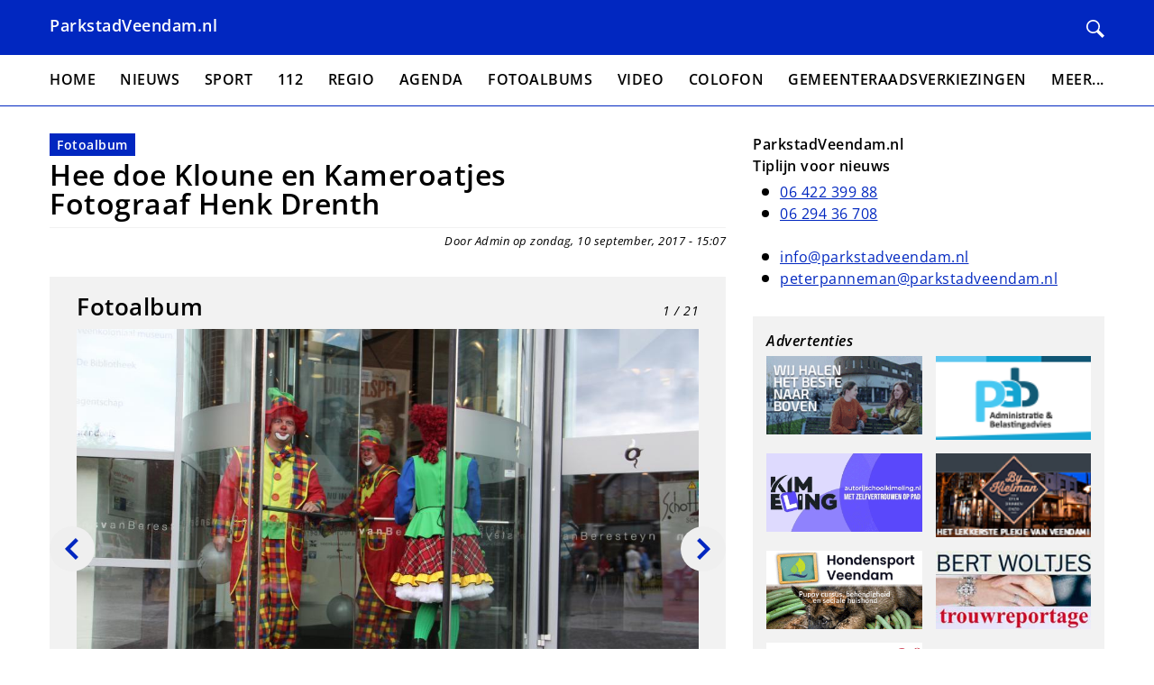

--- FILE ---
content_type: text/html; charset=UTF-8
request_url: https://www.parkstadveendam.nl/node/22584
body_size: 28942
content:
<!DOCTYPE html>
<html lang="nl" dir="ltr">
  <head>
    <meta charset="utf-8" />
<meta name="robots" content="noimageindex" />
<meta name="Generator" content="Drupal 10 (https://www.drupal.org)" />
<meta name="MobileOptimized" content="width" />
<meta name="HandheldFriendly" content="true" />
<meta name="viewport" content="width=device-width, initial-scale=1.0" />
<link rel="icon" href="/sites/default/files/favicon.ico" type="image/vnd.microsoft.icon" />
<link rel="canonical" href="https://www.parkstadveendam.nl/node/22584" />
<link rel="shortlink" href="https://www.parkstadveendam.nl/node/22584" />

    <title>Hee doe Kloune en Kameroatjes  Fotograaf Henk Drenth | Parkstad Veendam</title>
    <link rel="stylesheet" media="all" href="/sites/default/files/css/css_XzV4EoDmyGRZZ937FecLQDLUwX3cNgiFiC1mHfb89pU.css?delta=0&amp;language=nl&amp;theme=parkstadveendam&amp;include=eJw9yEsOgCAMBcALETjTwzZ-KNDwxMTb64rdZBwD-4AfTDKmw6KvibP5zHbyUAl_F96QR7UJatqtZ1jgWd0UwrQUs_WtxIuBL2-tKYP6AXKWKM0" />
<link rel="stylesheet" media="all" href="/sites/default/files/css/css_h85OoxyChGd8ulRK-L0iWm5XW6assukQBp5YC_6Cxtw.css?delta=1&amp;language=nl&amp;theme=parkstadveendam&amp;include=eJw9yEsOgCAMBcALETjTwzZ-KNDwxMTb64rdZBwD-4AfTDKmw6KvibP5zHbyUAl_F96QR7UJatqtZ1jgWd0UwrQUs_WtxIuBL2-tKYP6AXKWKM0" />

    
  </head>
  <body>
        <a href="#main-content" class="visually-hidden focusable">
      Overslaan en naar de inhoud gaan
    </a>
    
      <div class="dialog-off-canvas-main-canvas" data-off-canvas-main-canvas>
    
<header class="header">
  <div class="container">
    <div class="header__content">
      <div class="header__left">
                  <a href="/" class="header__branding">
            ParkstadVeendam.nl
          </a>
              </div>

      <div class="header__right">
        <a class="header__search" href="/search/node" title="Zoeken">
          <svg xmlns="http://www.w3.org/2000/svg" width="24" height="24" viewBox="0 0 24 24"><path d="M21.172 24l-7.387-7.387c-1.388.874-3.024 1.387-4.785 1.387-4.971 0-9-4.029-9-9s4.029-9 9-9 9 4.029 9 9c0 1.761-.514 3.398-1.387 4.785l7.387 7.387-2.828 2.828zm-12.172-8c3.859 0 7-3.14 7-7s-3.141-7-7-7-7 3.14-7 7 3.141 7 7 7z"/></svg>        </a>

        
        <button class="hamburger hamburger--squeeze js-toggle" data-target="overlay--sidebar" data-open-class="overlay--open" data-body-class="body--fixed" type="button">
            <span class="hamburger-box">
              <span class="hamburger-inner"></span>
            </span>
        </button>
      </div>
    </div>
  </div>
</header>

<div>
  <div class="container container--no-padding">
      <div id="block-header-image">
  
    
  </div>


  </div>
</div>

<div class="main-nav">
  <div class="container">
      <nav role="navigation" aria-labelledby="block-menu-main-menu" id="block-menu-main">
            
  <h2 class="visually-hidden" id="block-menu-main-menu">Hoofdnavigatie</h2>
  

        
                    <ul class="main-nav__items" role="menu" data-prefix="main-nav">
                    <li class="main-nav__item" role="presentation">
                                <a href="/" class="main-nav__link" role="menuitem" data-drupal-link-system-path="&lt;front&gt;">Home</a>

              </li>
                <li class="main-nav__item" role="presentation">
                                <a href="/Nieuws" class="main-nav__link" role="menuitem" data-drupal-link-system-path="taxonomy/term/3">Nieuws</a>

              </li>
                <li class="main-nav__item" role="presentation">
                                <a href="/Sport" class="main-nav__link" role="menuitem" data-drupal-link-system-path="taxonomy/term/4">Sport</a>

              </li>
                <li class="main-nav__item" role="presentation">
                                <a href="/112" class="main-nav__link" role="menuitem" data-drupal-link-system-path="taxonomy/term/5">112</a>

              </li>
                <li class="main-nav__item" role="presentation">
                                <a href="/Regio" class="main-nav__link" role="menuitem" data-drupal-link-system-path="taxonomy/term/6">Regio</a>

              </li>
                <li class="main-nav__item" role="presentation">
                                <a href="/Agenda" class="main-nav__link" role="menuitem" data-drupal-link-system-path="node/33077">Agenda</a>

              </li>
                <li class="main-nav__item" role="presentation">
                                <a href="/Fotoalbum" class="main-nav__link" role="menuitem" data-drupal-link-system-path="taxonomy/term/26">Fotoalbums</a>

              </li>
                <li class="main-nav__item" role="presentation">
                                <a href="/Video" class="main-nav__link" role="menuitem" data-drupal-link-system-path="taxonomy/term/37">Video</a>

              </li>
                <li class="main-nav__item" role="presentation">
                                <a href="/Colofon" class="main-nav__link" role="menuitem" data-drupal-link-system-path="node/33078">Colofon</a>

              </li>
                <li class="main-nav__item" role="presentation">
                                <a href="/Gemeenteraadsverkiezingen" class="main-nav__link" role="menuitem" data-drupal-link-system-path="taxonomy/term/52">Gemeenteraadsverkiezingen</a>

              </li>
                <li class="main-nav__item" role="presentation">
                                                  <span aria-haspopup="true" aria-expanded="false" class="main-nav__link" role="menuitem">Meer...</span>

                                <ul class="main-nav main-nav--sub" role="menu">
                    <li class="main-nav__item" role="presentation">
                                <a href="/Summerfun" class="main-nav__link" role="menuitem" data-drupal-link-system-path="taxonomy/term/12">Summerfun</a>

              </li>
                <li class="main-nav__item" role="presentation">
                                <a href="/Vrijwilligers" class="main-nav__link" role="menuitem" data-drupal-link-system-path="taxonomy/term/7">Vrijwilligers</a>

              </li>
                <li class="main-nav__item" role="presentation">
                                <a href="/Bogdike" class="main-nav__link" role="menuitem" data-drupal-link-system-path="taxonomy/term/14">Bogdike</a>

              </li>
                <li class="main-nav__item" role="presentation">
                                <a href="/Brandweer%20Veendam" class="main-nav__link" role="menuitem" data-drupal-link-system-path="taxonomy/term/10">Brandweer Veendam</a>

              </li>
                <li class="main-nav__item" role="presentation">
                                <a href="/Sinterklaas" class="main-nav__link" role="menuitem" data-drupal-link-system-path="taxonomy/term/43">Sinterklaas</a>

              </li>
                <li class="main-nav__item" role="presentation">
                                <a href="/Oud%20Veendam" class="main-nav__link" role="menuitem" data-drupal-link-system-path="taxonomy/term/8">Oud Veendam</a>

              </li>
                <li class="main-nav__item" role="presentation">
                                <a href="/Natuur" class="main-nav__link" role="menuitem" data-drupal-link-system-path="taxonomy/term/23">Natuur</a>

              </li>
                <li class="main-nav__item" role="presentation">
                                <a href="/advertorial" class="main-nav__link" role="menuitem" data-drupal-link-system-path="taxonomy/term/50">Advertorial</a>

              </li>
        </ul>
  
              </li>
        </ul>
  


  </nav>


  </div>
</div>

<div id="overlay--sidebar" class="overlay js-toggle is-active" data-toggle-self-only="true" data-target="overlay--sidebar" data-open-class="overlay--open" data-body-class="body--fixed">
  <div class="overlay__inner">
    <div class="overlay__content">
        <nav role="navigation" aria-labelledby="block-sidebar-menu-main-menu" id="block-sidebar-menu-main">
            
  <h2 class="visually-hidden" id="block-sidebar-menu-main-menu">Hoofdnavigatie</h2>
  

        
                    <ul class="sidebar-nav__items" role="menu" data-prefix="sidebar-nav">
                    <li class="sidebar-nav__item" role="presentation">
                                <a href="/" class="sidebar-nav__link" role="menuitem" data-drupal-link-system-path="&lt;front&gt;">Home</a>

              </li>
                <li class="sidebar-nav__item" role="presentation">
                                <a href="/Nieuws" class="sidebar-nav__link" role="menuitem" data-drupal-link-system-path="taxonomy/term/3">Nieuws</a>

              </li>
                <li class="sidebar-nav__item" role="presentation">
                                <a href="/Sport" class="sidebar-nav__link" role="menuitem" data-drupal-link-system-path="taxonomy/term/4">Sport</a>

              </li>
                <li class="sidebar-nav__item" role="presentation">
                                <a href="/112" class="sidebar-nav__link" role="menuitem" data-drupal-link-system-path="taxonomy/term/5">112</a>

              </li>
                <li class="sidebar-nav__item" role="presentation">
                                <a href="/Regio" class="sidebar-nav__link" role="menuitem" data-drupal-link-system-path="taxonomy/term/6">Regio</a>

              </li>
                <li class="sidebar-nav__item" role="presentation">
                                <a href="/Agenda" class="sidebar-nav__link" role="menuitem" data-drupal-link-system-path="node/33077">Agenda</a>

              </li>
                <li class="sidebar-nav__item" role="presentation">
                                <a href="/Fotoalbum" class="sidebar-nav__link" role="menuitem" data-drupal-link-system-path="taxonomy/term/26">Fotoalbums</a>

              </li>
                <li class="sidebar-nav__item" role="presentation">
                                <a href="/Video" class="sidebar-nav__link" role="menuitem" data-drupal-link-system-path="taxonomy/term/37">Video</a>

              </li>
                <li class="sidebar-nav__item" role="presentation">
                                <a href="/Colofon" class="sidebar-nav__link" role="menuitem" data-drupal-link-system-path="node/33078">Colofon</a>

              </li>
                <li class="sidebar-nav__item" role="presentation">
                                <a href="/Gemeenteraadsverkiezingen" class="sidebar-nav__link" role="menuitem" data-drupal-link-system-path="taxonomy/term/52">Gemeenteraadsverkiezingen</a>

              </li>
                <li class="sidebar-nav__item" role="presentation">
                                                  <span aria-haspopup="true" aria-expanded="false" class="sidebar-nav__link" role="menuitem">Meer...</span>

                                <ul class="sidebar-nav sidebar-nav--sub" role="menu">
                    <li class="sidebar-nav__item" role="presentation">
                                <a href="/Summerfun" class="sidebar-nav__link" role="menuitem" data-drupal-link-system-path="taxonomy/term/12">Summerfun</a>

              </li>
                <li class="sidebar-nav__item" role="presentation">
                                <a href="/Vrijwilligers" class="sidebar-nav__link" role="menuitem" data-drupal-link-system-path="taxonomy/term/7">Vrijwilligers</a>

              </li>
                <li class="sidebar-nav__item" role="presentation">
                                <a href="/Bogdike" class="sidebar-nav__link" role="menuitem" data-drupal-link-system-path="taxonomy/term/14">Bogdike</a>

              </li>
                <li class="sidebar-nav__item" role="presentation">
                                <a href="/Brandweer%20Veendam" class="sidebar-nav__link" role="menuitem" data-drupal-link-system-path="taxonomy/term/10">Brandweer Veendam</a>

              </li>
                <li class="sidebar-nav__item" role="presentation">
                                <a href="/Sinterklaas" class="sidebar-nav__link" role="menuitem" data-drupal-link-system-path="taxonomy/term/43">Sinterklaas</a>

              </li>
                <li class="sidebar-nav__item" role="presentation">
                                <a href="/Oud%20Veendam" class="sidebar-nav__link" role="menuitem" data-drupal-link-system-path="taxonomy/term/8">Oud Veendam</a>

              </li>
                <li class="sidebar-nav__item" role="presentation">
                                <a href="/Natuur" class="sidebar-nav__link" role="menuitem" data-drupal-link-system-path="taxonomy/term/23">Natuur</a>

              </li>
                <li class="sidebar-nav__item" role="presentation">
                                <a href="/advertorial" class="sidebar-nav__link" role="menuitem" data-drupal-link-system-path="taxonomy/term/50">Advertorial</a>

              </li>
        </ul>
  
              </li>
        </ul>
  


  </nav>


    </div>
  </div>
</div>

<main class="main">
  <div class="container">
    <div class="layout">
      <div class="layout__main">
        <div class="main__breadcrumbs">
          
        </div>
        
        
        <div class="main__content">
            <div data-drupal-messages-fallback class="hidden"></div>
<article class="teaser-wrapper">
  
  
  <div class="teaser">
    <div class="teaser__tags">
      
      <a href="/Fotoalbum" hreflang="nl">Fotoalbum</a>  
    </div>

    <h1 class="teaser__title">
      <a href="/node/22584">
<span>Hee doe Kloune en Kameroatjes <br> Fotograaf Henk Drenth</span>
</a>
    </h1>
    <div class="teaser__meta">
      Door Admin op zondag, 10 september, 2017 - 15:07
    </div>
    

            
    <div class="teaser__image">
            
      <div class="carousel" data-parkstadveendam-carousel>
        <div class="carousel__meta">
          <h2 class="carousel__title">Fotoalbum</h2>
          <div class="carousel__counter">
            <span data-parkstadveendam-carousel-counter>1</span> / 21
          </div>
        </div>

        <div class="carousel__items" data-parkstadveendam-carousel-items>
                                <div class="carousel__item">
              <img loading="lazy" src="/sites/default/files/styles/full_width/public/openbaar/Nieuws/2017/20170909_Klounedag_met_Kameroatjes/HenkD/IMG_0076.JPG?itok=rPfogjZV" width="1024" height="683" alt="" />


            </div>
                      <div class="carousel__item">
              <img loading="lazy" src="/sites/default/files/styles/full_width/public/openbaar/Nieuws/2017/20170909_Klounedag_met_Kameroatjes/HenkD/IMG_0079.JPG?itok=i0cQo2o_" width="1024" height="683" alt="" />


            </div>
                      <div class="carousel__item">
              <img loading="lazy" src="/sites/default/files/styles/full_width/public/openbaar/Nieuws/2017/20170909_Klounedag_met_Kameroatjes/HenkD/IMG_0082.JPG?itok=_t-Lu6Rp" width="1024" height="683" alt="" />


            </div>
                      <div class="carousel__item">
              <img loading="lazy" src="/sites/default/files/styles/full_width/public/openbaar/Nieuws/2017/20170909_Klounedag_met_Kameroatjes/HenkD/IMG_0106.JPG?itok=KJ2JrbNG" width="1024" height="683" alt="" />


            </div>
                      <div class="carousel__item">
              <img loading="lazy" src="/sites/default/files/styles/full_width/public/openbaar/Nieuws/2017/20170909_Klounedag_met_Kameroatjes/HenkD/IMG_0111.JPG?itok=m1-hsiWk" width="1024" height="683" alt="" />


            </div>
                      <div class="carousel__item">
              <img loading="lazy" src="/sites/default/files/styles/full_width/public/openbaar/Nieuws/2017/20170909_Klounedag_met_Kameroatjes/HenkD/IMG_0113.JPG?itok=OATKEx0j" width="1024" height="683" alt="" />


            </div>
                      <div class="carousel__item">
              <img loading="lazy" src="/sites/default/files/styles/full_width/public/openbaar/Nieuws/2017/20170909_Klounedag_met_Kameroatjes/HenkD/IMG_0127_2.jpg?itok=c26iH72q" width="1024" height="683" alt="" />


            </div>
                      <div class="carousel__item">
              <img loading="lazy" src="/sites/default/files/styles/full_width/public/openbaar/Nieuws/2017/20170909_Klounedag_met_Kameroatjes/HenkD/IMG_0141.JPG?itok=WP13QSdC" width="1024" height="683" alt="" />


            </div>
                      <div class="carousel__item">
              <img loading="lazy" src="/sites/default/files/styles/full_width/public/openbaar/Nieuws/2017/20170909_Klounedag_met_Kameroatjes/HenkD/IMG_0146.JPG?itok=1Lqgn5ZZ" width="1024" height="683" alt="" />


            </div>
                      <div class="carousel__item">
              <img loading="lazy" src="/sites/default/files/styles/full_width/public/openbaar/Nieuws/2017/20170909_Klounedag_met_Kameroatjes/HenkD/IMG_0158.JPG?itok=MGGUoBDe" width="1024" height="683" alt="" />


            </div>
                      <div class="carousel__item">
              <img loading="lazy" src="/sites/default/files/styles/full_width/public/openbaar/Nieuws/2017/20170909_Klounedag_met_Kameroatjes/HenkD/IMG_0178.JPG?itok=3tX_WxOq" width="1024" height="683" alt="" />


            </div>
                      <div class="carousel__item">
              <img loading="lazy" src="/sites/default/files/styles/full_width/public/openbaar/Nieuws/2017/20170909_Klounedag_met_Kameroatjes/HenkD/IMG_0209.JPG?itok=cfJQCwkJ" width="1024" height="683" alt="" />


            </div>
                      <div class="carousel__item">
              <img loading="lazy" src="/sites/default/files/styles/full_width/public/openbaar/Nieuws/2017/20170909_Klounedag_met_Kameroatjes/HenkD/IMG_0221.JPG?itok=6D-4V0F6" width="1024" height="683" alt="" />


            </div>
                      <div class="carousel__item">
              <img loading="lazy" src="/sites/default/files/styles/full_width/public/openbaar/Nieuws/2017/20170909_Klounedag_met_Kameroatjes/HenkD/IMG_0230.JPG?itok=CGWGdk0n" width="1024" height="683" alt="" />


            </div>
                      <div class="carousel__item">
              <img loading="lazy" src="/sites/default/files/styles/full_width/public/openbaar/Nieuws/2017/20170909_Klounedag_met_Kameroatjes/HenkD/IMG_0236.JPG?itok=gHPwRLje" width="1024" height="683" alt="" />


            </div>
                      <div class="carousel__item">
              <img loading="lazy" src="/sites/default/files/styles/full_width/public/openbaar/Nieuws/2017/20170909_Klounedag_met_Kameroatjes/HenkD/IMG_0251.JPG?itok=q95NVhlT" width="1024" height="683" alt="" />


            </div>
                      <div class="carousel__item">
              <img loading="lazy" src="/sites/default/files/styles/full_width/public/openbaar/Nieuws/2017/20170909_Klounedag_met_Kameroatjes/HenkD/IMG_0260.JPG?itok=4H7pce8_" width="1024" height="683" alt="" />


            </div>
                      <div class="carousel__item">
              <img loading="lazy" src="/sites/default/files/styles/full_width/public/openbaar/Nieuws/2017/20170909_Klounedag_met_Kameroatjes/HenkD/IMG_0332.JPG?itok=WLqYExLR" width="1024" height="683" alt="" />


            </div>
                      <div class="carousel__item">
              <img loading="lazy" src="/sites/default/files/styles/full_width/public/openbaar/Nieuws/2017/20170909_Klounedag_met_Kameroatjes/HenkD/IMG_0345.JPG?itok=6uwL1KUg" width="1024" height="683" alt="" />


            </div>
                      <div class="carousel__item">
              <img loading="lazy" src="/sites/default/files/styles/full_width/public/openbaar/Nieuws/2017/20170909_Klounedag_met_Kameroatjes/HenkD/IMG_0355.JPG?itok=UO9IQg_s" width="1024" height="683" alt="" />


            </div>
                      <div class="carousel__item">
              <img loading="lazy" src="/sites/default/files/styles/full_width/public/openbaar/Nieuws/2017/20170909_Klounedag_met_Kameroatjes/HenkD/IMG_0367_2.jpg?itok=JxmCmkYx" width="1024" height="683" alt="" />


            </div>
                            </div>
        <button class="carousel__nav-arrow carousel__nav-arrow--prev" data-parkstadveendam-carousel-prev aria-label="Vorige"><svg xmlns="http://www.w3.org/2000/svg" width="24" height="24" viewBox="0 0 24 24"><path d="M5 3l3.057-3 11.943 12-11.943 12-3.057-3 9-9z"/></svg></button>
        <button class="carousel__nav-arrow carousel__nav-arrow--next" data-parkstadveendam-carousel-next aria-label="Volgende"><svg xmlns="http://www.w3.org/2000/svg" width="24" height="24" viewBox="0 0 24 24"><path d="M5 3l3.057-3 11.943 12-11.943 12-3.057-3 9-9z"/></svg></button>
      </div>
          </div>
  </div>
</article>


        </div>
      </div>

              <aside class="layout__sidebar-right">
            <div id="block-sidebar-blocks">
  
    
      
<div class="rows">
      <div class="rows__item">  <div class="paragraph paragraph--type--text paragraph--view-mode--default">
          
            <div><h3><strong>ParkstadVeendam.nl</strong><br><strong>Tiplijn voor nieuws</strong></h3><ul><li><a href="tel:0642239988">06 422 399 88</a>&nbsp;</li><li><a href="tel:0629436708">06 294 36 708</a><br>&nbsp;</li><li><a href="mailto:info@parkstadveendam.nl">info@parkstadveendam.nl</a></li><li><a href="mailto:peterpanneman@parkstadveendam.nl">peterpanneman@parkstadveendam.nl</a></li></ul></div>
      
      </div>
</div>
  </div>

  </div>



          <div class="layout__ads">
            <div class="ad-list ad-list--large">
              <h3 class="ad-list__title">Advertenties</h3>
              <div class="ad-list__items">
                                  <div class="ad-list__item">
                    <div id="block-simpleads-teaser-list" class="block-simpleads">
  
    
      <div class="simpleads" data-group="1" data-ref-node="0" data-ref-simpleads="0" data-rotation-type="loop" data-random-limit="3" data-impressions="true" data-rotation-options="{&quot;draggable&quot;:false,&quot;arrows&quot;:false,&quot;dots&quot;:false,&quot;fade&quot;:false,&quot;autoplay&quot;:true,&quot;autoplaySpeed&quot;:12000,&quot;pauseOnFocus&quot;:false,&quot;pauseOnHover&quot;:true,&quot;speed&quot;:0,&quot;infinite&quot;:true}"></div>

  </div>

                  </div>
                                  <div class="ad-list__item">
                    <div id="block-simpleads-teaser-list--2" class="block-simpleads">
  
    
      <div class="simpleads" data-group="2" data-ref-node="0" data-ref-simpleads="0" data-rotation-type="loop" data-random-limit="3" data-impressions="true" data-rotation-options="{&quot;draggable&quot;:false,&quot;arrows&quot;:false,&quot;dots&quot;:false,&quot;fade&quot;:false,&quot;autoplay&quot;:true,&quot;autoplaySpeed&quot;:12000,&quot;pauseOnFocus&quot;:false,&quot;pauseOnHover&quot;:true,&quot;speed&quot;:0,&quot;infinite&quot;:true}"></div>

  </div>

                  </div>
                                  <div class="ad-list__item">
                    <div id="block-simpleads-teaser-list--3" class="block-simpleads">
  
    
      <div class="simpleads" data-group="3" data-ref-node="0" data-ref-simpleads="0" data-rotation-type="loop" data-random-limit="3" data-impressions="true" data-rotation-options="{&quot;draggable&quot;:false,&quot;arrows&quot;:false,&quot;dots&quot;:false,&quot;fade&quot;:false,&quot;autoplay&quot;:true,&quot;autoplaySpeed&quot;:12000,&quot;pauseOnFocus&quot;:false,&quot;pauseOnHover&quot;:true,&quot;speed&quot;:0,&quot;infinite&quot;:true}"></div>

  </div>

                  </div>
                                  <div class="ad-list__item">
                    <div id="block-simpleads-teaser-list--4" class="block-simpleads">
  
    
      <div class="simpleads" data-group="4" data-ref-node="0" data-ref-simpleads="0" data-rotation-type="loop" data-random-limit="3" data-impressions="true" data-rotation-options="{&quot;draggable&quot;:false,&quot;arrows&quot;:false,&quot;dots&quot;:false,&quot;fade&quot;:false,&quot;autoplay&quot;:true,&quot;autoplaySpeed&quot;:12000,&quot;pauseOnFocus&quot;:false,&quot;pauseOnHover&quot;:true,&quot;speed&quot;:0,&quot;infinite&quot;:true}"></div>

  </div>

                  </div>
                                  <div class="ad-list__item">
                    <div id="block-simpleads-teaser-list--5" class="block-simpleads">
  
    
      <div class="simpleads" data-group="6" data-ref-node="0" data-ref-simpleads="0" data-rotation-type="loop" data-random-limit="3" data-impressions="true" data-rotation-options="{&quot;draggable&quot;:false,&quot;arrows&quot;:false,&quot;dots&quot;:false,&quot;fade&quot;:false,&quot;autoplay&quot;:true,&quot;autoplaySpeed&quot;:12000,&quot;pauseOnFocus&quot;:false,&quot;pauseOnHover&quot;:true,&quot;speed&quot;:0,&quot;infinite&quot;:true}"></div>

  </div>

                  </div>
                                  <div class="ad-list__item">
                    <div id="block-simpleads-teaser-list--6" class="block-simpleads">
  
    
      <div class="simpleads" data-group="7" data-ref-node="0" data-ref-simpleads="0" data-rotation-type="loop" data-random-limit="3" data-impressions="true" data-rotation-options="{&quot;draggable&quot;:false,&quot;arrows&quot;:false,&quot;dots&quot;:false,&quot;fade&quot;:false,&quot;autoplay&quot;:true,&quot;autoplaySpeed&quot;:12000,&quot;pauseOnFocus&quot;:false,&quot;pauseOnHover&quot;:true,&quot;speed&quot;:0,&quot;infinite&quot;:true}"></div>

  </div>

                  </div>
                                  <div class="ad-list__item">
                    <div id="block-simpleads-teaser-list--7" class="block-simpleads">
  
    
      <div class="simpleads" data-group="8" data-ref-node="0" data-ref-simpleads="0" data-rotation-type="loop" data-random-limit="3" data-impressions="true" data-rotation-options="{&quot;draggable&quot;:false,&quot;arrows&quot;:false,&quot;dots&quot;:false,&quot;fade&quot;:false,&quot;autoplay&quot;:true,&quot;autoplaySpeed&quot;:12000,&quot;pauseOnFocus&quot;:false,&quot;pauseOnHover&quot;:true,&quot;speed&quot;:0,&quot;infinite&quot;:true}"></div>

  </div>

                  </div>
                                  <div class="ad-list__item">
                    <div id="block-simpleads-teaser-list--8" class="block-simpleads">
  
    
      <div class="simpleads" data-group="9" data-ref-node="0" data-ref-simpleads="0" data-rotation-type="loop" data-random-limit="3" data-impressions="true" data-rotation-options="{&quot;draggable&quot;:false,&quot;arrows&quot;:false,&quot;dots&quot;:false,&quot;fade&quot;:false,&quot;autoplay&quot;:true,&quot;autoplaySpeed&quot;:12000,&quot;pauseOnFocus&quot;:false,&quot;pauseOnHover&quot;:true,&quot;speed&quot;:0,&quot;infinite&quot;:true}"></div>

  </div>

                  </div>
                              </div>
            </div>
          </div>
        </aside>
          </div>
  </div>
</main>

<footer class="footer">
  <div class="container">
    
      <div id="block-footer">
  
    
      
            <div><h3>Disclaimer en Copyright 2004 - 2026</h3><p>De website ParkstadVeendam.nl is de officiële website van de stichting Veendammer Internet Persbureau ( VIP ).</p><p>Alle rechten voorbehouden. Niets uit deze website mag op welke wijze dan ook worden vermenigvuldigd, aangepast, openbaar gemaakt en/of doorgegeven zonder voorafgaande schriftelijke toestemming van de stichting Veendammer Internet Persbureau ( VIP ).</p><p>Tevens is stichting Veendammer Internet Persbureau ( VIP ) en de eigenaar van ParkstadVeendam.nl niet verantwoordelijk voor eventuele fouten in teksten of foto`s die geplaatst zijn op deze website. (VIP).</p></div>
      
  </div>


  </div>
</footer>

  </div>

    
    <script type="application/json" data-drupal-selector="drupal-settings-json">{"path":{"baseUrl":"\/","pathPrefix":"","currentPath":"node\/22584","currentPathIsAdmin":false,"isFront":false,"currentLanguage":"nl"},"pluralDelimiter":"\u0003","suppressDeprecationErrors":true,"copyprevention":{"body":[],"images":{"contextmenu":"contextmenu","transparentgif":"transparentgif"},"images_min_dimension":150,"transparentgif":"https:\/\/www.parkstadveendam.nl\/modules\/contrib\/copyprevention\/transparent.gif"},"simpleads":{"current_node_id":"22584"},"user":{"uid":0,"permissionsHash":"7690e5ce4975b71d3f0155ccb877c7c9d045fd93d7bb6e14bafb98de534c3711"}}</script>
<script src="/sites/default/files/js/js_9CACLHnUOx1KdfVWo55q266f4fKGTqmfNPNsAbOMDL4.js?scope=footer&amp;delta=0&amp;language=nl&amp;theme=parkstadveendam&amp;include=eJxlyUEKwCAMBdELiZ4pjR-xRhOMFXr77gqlu3kMq902sTFW1ZH4w2A0my_KGxiZemKaejnkN5aWIgheuwkoe3orHqLc4ukPBQYqZw"></script>
<script src="https://cdn.jsdelivr.net/npm/js-cookie@3.0.5/dist/js.cookie.min.js"></script>
<script src="/sites/default/files/js/js_QI9Q4xpiHrzMQHA0I7Ecu2Y5EOZEqhA3KdV8oVGzlfU.js?scope=footer&amp;delta=2&amp;language=nl&amp;theme=parkstadveendam&amp;include=eJxlyUEKwCAMBdELiZ4pjR-xRhOMFXr77gqlu3kMq902sTFW1ZH4w2A0my_KGxiZemKaejnkN5aWIgheuwkoe3orHqLc4ukPBQYqZw"></script>

  </body>
</html>


--- FILE ---
content_type: text/plain; charset=UTF-8
request_url: https://www.parkstadveendam.nl/session/token
body_size: -421
content:
am_vSB4rlmOSINhhx5LmMAFt8UuR-ffQI4dhVvK0NdU

--- FILE ---
content_type: text/plain; charset=UTF-8
request_url: https://www.parkstadveendam.nl/session/token
body_size: -421
content:
zJfFde5E4U0sNhvBXyGca74ZsMmJt16-73DSCdU9u48

--- FILE ---
content_type: text/plain; charset=UTF-8
request_url: https://www.parkstadveendam.nl/session/token
body_size: -421
content:
61-ZcipZsBThkVIIXEOPAdeH7zoXufQIV4f1hzw71eA

--- FILE ---
content_type: text/plain; charset=UTF-8
request_url: https://www.parkstadveendam.nl/session/token
body_size: -421
content:
xVAdbnuNVNE5V5PzRvoT36FMKxcGGqu0q4KS9saDZ-w

--- FILE ---
content_type: text/plain; charset=UTF-8
request_url: https://www.parkstadveendam.nl/session/token
body_size: -325
content:
0KT5CJrVzEa4z6tYyZJjESe-FYmzpvP9Tp6W964M144

--- FILE ---
content_type: text/plain; charset=UTF-8
request_url: https://www.parkstadveendam.nl/session/token
body_size: -421
content:
0RD4v_9JuV7Hu6XMz7TbH-ElYV28W7XEc8zuY5UTDao

--- FILE ---
content_type: text/plain; charset=UTF-8
request_url: https://www.parkstadveendam.nl/session/token
body_size: -421
content:
UNd61pN_IvB24tCgHmzEzr4vx3-pvdtQP1Oh9wW7Cjs

--- FILE ---
content_type: text/plain; charset=UTF-8
request_url: https://www.parkstadveendam.nl/session/token
body_size: -290
content:
_X5wRoHIAEfCGDefw0m6nHw_Gq3GOjENwvxfm-OB_pw